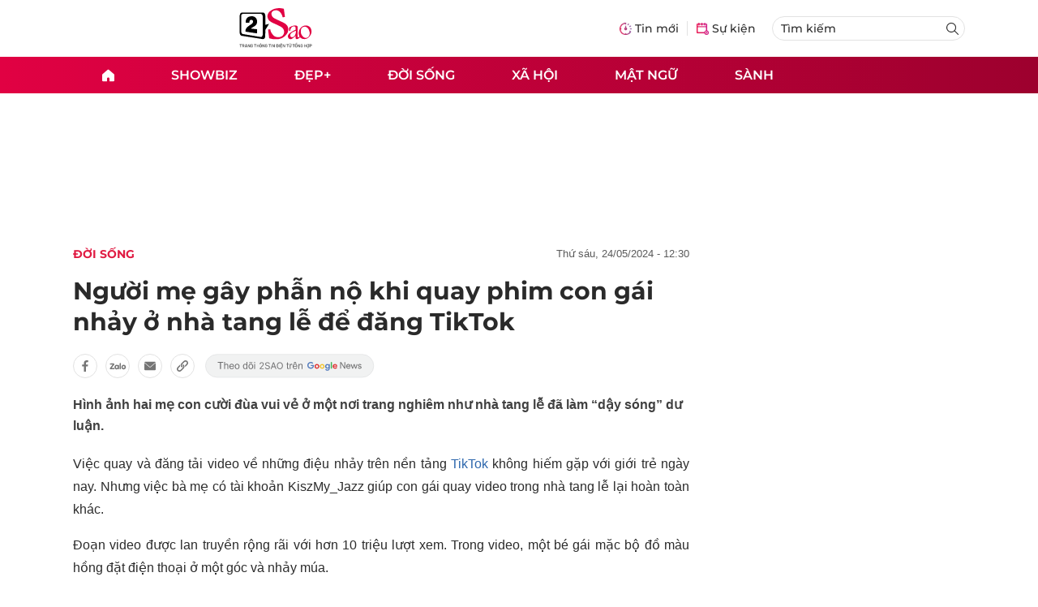

--- FILE ---
content_type: text/html; charset=UTF-8
request_url: https://auto-load-balancer.likr.tw/api/get_client_ip.php
body_size: -135
content:
"18.218.134.84"